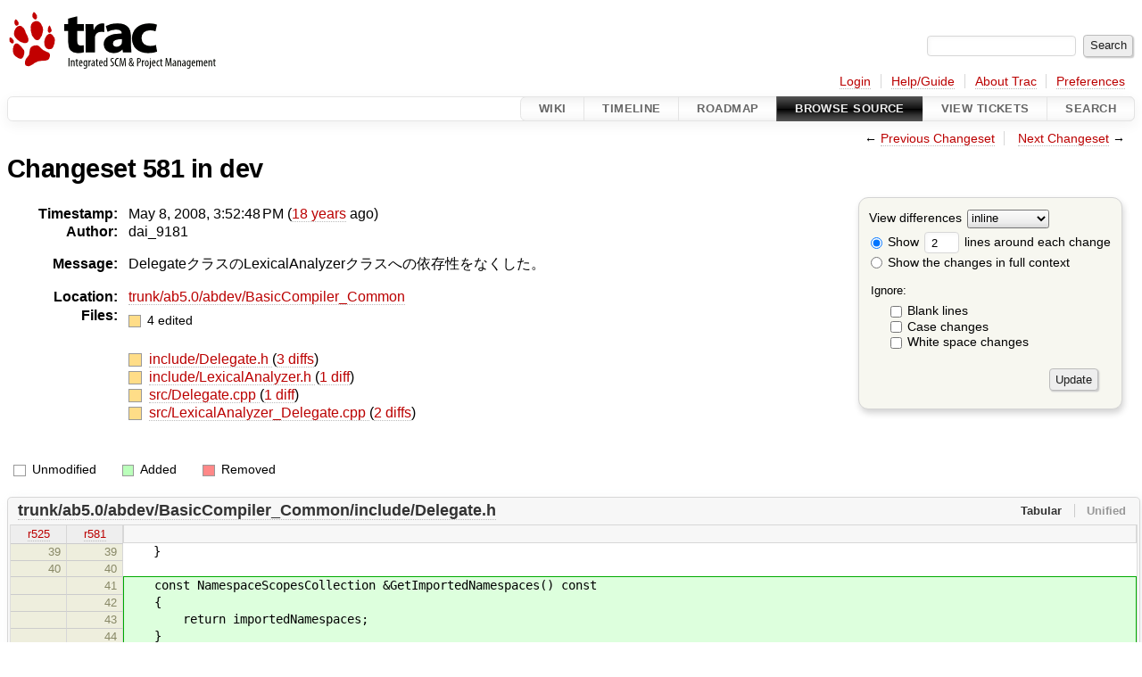

--- FILE ---
content_type: text/html;charset=utf-8
request_url: https://dev.activebasic.com/trac/ablib/changeset/581/dev
body_size: 6401
content:


<!DOCTYPE html>
<html lang="en-US">   <head>
    <!-- # block head (placeholder in theme.html) -->
        <!-- # block head (content inherited from layout.html) -->
    <title>
    Changeset 581
        – ablib

    </title>

    <meta http-equiv="Content-Type" content="text/html; charset=UTF-8" />
    <meta http-equiv="X-UA-Compatible" content="IE=edge" />
    <!--[if IE]><script>
        if (/^#__msie303:/.test(window.location.hash))
        window.location.replace(window.location.hash.replace(/^#__msie303:/, '#'));
        </script><![endif]-->

    <link rel="start"  href="/trac/ablib/wiki" />
    <link rel="search"  href="/trac/ablib/search" />
    <link rel="help"  href="/trac/ablib/wiki/TracGuide" />
    <link rel="stylesheet"  href="/trac/htdocs/css/trac.css" type="text/css" />
    <link rel="stylesheet"  href="/trac/htdocs/css/changeset.css" type="text/css" />
    <link rel="stylesheet"  href="/trac/htdocs/css/diff.css" type="text/css" />
    <link rel="stylesheet"  href="/trac/htdocs/css/code.css" type="text/css" />
    <link rel="icon"  href="/trac/htdocs/trac.ico" type="image/x-icon" />
    <link rel="first"  href="/trac/ablib/changeset/1/dev" title="Changeset 1" />
    <link rel="prev"  href="/trac/ablib/changeset/580/dev" title="Changeset 580" />
    <link rel="last"  href="/trac/ablib/changeset/829/dev" title="Changeset 829" />
    <link rel="next"  href="/trac/ablib/changeset/582/dev" title="Changeset 582" />
    <link rel="alternate"  class="diff" href="?format=diff&amp;new=581" title="Unified Diff" type="text/plain" />
    <link rel="alternate"  class="zip" href="?format=zip&amp;new=581" title="Zip Archive" type="application/zip" />
    <noscript>
      <style>
        .trac-noscript { display: none !important }
      </style>     </noscript>
    <link type="application/opensearchdescription+xml" rel="search"
          href="/trac/ablib/search/opensearch"
          title="Search ablib"/>
    <script src="/trac/htdocs/js/jquery.js"></script>
    <script src="/trac/htdocs/js/babel.js"></script>
    <script src="/trac/htdocs/js/trac.js"></script>
    <script src="/trac/htdocs/js/search.js"></script>
    <script src="/trac/htdocs/js/folding.js"></script>
    <script src="/trac/htdocs/js/diff.js"></script>
    <script>
      jQuery(function($) {
        $(".trac-autofocus").focus();
        $(".trac-target-new").attr("target", "_blank");
        if ($.ui) { /* is jquery-ui added? */
          $(".trac-datepicker:not([readonly])")
            .prop("autocomplete", "off").datepicker();
          // Input current date when today is pressed.
          var _goToToday = $.datepicker._gotoToday;
          $.datepicker._gotoToday = function(id) {
            _goToToday.call(this, id);
            this._selectDate(id)
          };
          $(".trac-datetimepicker:not([readonly])")
            .prop("autocomplete", "off").datetimepicker();
        }
        $(".trac-disable").disableSubmit(".trac-disable-determinant");
        setTimeout(function() { $(".trac-scroll").scrollToTop() }, 1);
        $(".trac-disable-on-submit").disableOnSubmit();
      });
    </script>
    <!--   # include 'site_head.html' (layout.html) -->
    <!--   end of site_head.html -->
    <!-- # endblock head (content inherited from layout.html) -->


    <script>
      jQuery(function($) {
        $(".trac-toggledeleted").show().click(function() {
                  $(this).siblings().find(".trac-deleted").toggle();
                  return false;
        }).click();
        $("#content").find("li.entry h2 a").parent()
          .addAnchor(_("Link to this diff"));
      });
    </script>
    <!-- # endblock head (placeholder in theme.html) -->
  </head> 
  <body>
    <!-- # block body (content inherited from theme.html) -->
    <!--   # include 'site_header.html' (theme.html) -->
    <!--   end of site_header.html -->

    <div id="banner">
      <div id="header">
        <a id="logo"
           href="http://dev.activebasic.com/trac/ablib/">
          <img  alt="" src="/trac/htdocs/trac_banner.png" /></a>


      </div>
      <form id="search" action="/trac/ablib/search" method="get">
        <div>
          <label for="proj-search">Search:</label>
          <input type="text" id="proj-search" name="q" size="18"
                  value="" />
          <input type="submit" value="Search" />
        </div>
      </form>
          <div id="metanav" class="nav">
      <ul><li  class="first"><a href="/trac/ablib/login">Login</a></li><li ><a href="/trac/ablib/wiki/TracGuide">Help/Guide</a></li><li ><a href="/trac/ablib/about">About Trac</a></li><li  class="last"><a href="/trac/ablib/prefs">Preferences</a></li></ul>
    </div>

    </div>
        <div id="mainnav" class="nav">
      <ul><li  class="first"><a href="/trac/ablib/wiki">Wiki</a></li><li ><a href="/trac/ablib/timeline">Timeline</a></li><li ><a href="/trac/ablib/roadmap">Roadmap</a></li><li  class="active"><a href="/trac/ablib/browser">Browse Source</a></li><li ><a href="/trac/ablib/report">View Tickets</a></li><li  class="last"><a href="/trac/ablib/search">Search</a></li></ul>
    </div>


    <div id="main"
         >
      <div id="ctxtnav" class="nav">
        <h2>Context Navigation</h2>
        <ul>
          <li  class="first"><span>&larr; <a class="prev" href="/trac/ablib/changeset/580/dev" title="Changeset 580">Previous Changeset</a></span></li>
          <li  class="last"><span><a class="next" href="/trac/ablib/changeset/582/dev" title="Changeset 582">Next Changeset</a> &rarr;</span></li>
        </ul>
        <hr />
      </div>

      

      

      <!-- # block content (placeholder in theme.html) -->
<div id="content" class="changeset">
  <div id="title">
    <h1>
Changeset 581 in dev    </h1>
  </div>
  <form id="prefs" action="/trac/ablib/changeset/581/dev">
    <div>

<label for="style">View differences</label>
<select id="style" name="style">
  <option  selected="selected"
          value="inline">inline</option>
  <option 
          value="sidebyside">side by side</option>
</select>
<div class="field">
<label>  <input type="radio" name="contextall" value="0"
          checked="checked"/>
 Show</label> <label>  <input type="text" name="contextlines" id="contextlines" size="2"
         maxlength="3"
         value="2"/>
 lines around each change</label>  <br/>
  <label><input type="radio" name="contextall" value="1"
                />
    Show the changes in full context</label>
</div>
<fieldset id="ignore">
  <legend>Ignore:</legend>
  <div class="field">
    <input type="checkbox" id="ignoreblanklines" name="ignoreblanklines"
            />
    <label for="ignoreblanklines">Blank lines</label>
  </div>
  <div class="field">
    <input type="checkbox" id="ignorecase" name="ignorecase"
            />
    <label for="ignorecase">Case changes</label>
  </div>
  <div class="field">
    <input type="checkbox" id="ignorewhitespace" name="ignorewhitespace"
            />
    <label for="ignorewhitespace">White space changes</label>
  </div>
</fieldset>
<div class="buttons">
  <input type="submit" name="update" value="Update" />
</div>
    </div>
  </form>
  <dl id="overview">
    <dt class="property time">Timestamp:</dt>
    <dd class="time">
      May 8, 2008, 3:52:48 PM
(<a class="timeline" href="/trac/ablib/timeline?from=2008-05-08T15%3A52%3A48%2B09%3A00&amp;precision=second" title="See timeline at May 8, 2008, 3:52:48 PM">18 years</a> ago)    </dd>
    <dt class="property author">Author:</dt>
    <dd class="author"><span class="trac-author">dai_9181</span></dd>
    <dt class="property message">Message:</dt>
    <dd class="message searchable">
      <p>
DelegateクラスのLexicalAnalyzerクラスへの依存性をなくした。<br />
</p>

    </dd>
    <dt class="property location">Location:</dt>
    <dd class="searchable"
        ><a href="/trac/ablib/browser/dev/trunk/ab5.0/abdev/BasicCompiler_Common?rev=581">trunk/ab5.0/abdev/BasicCompiler_Common</a></dd>
    <dt class="property files">
      Files:
    </dt>
    <dd class="files">
      <div class="legend" id="file-legend">
        <dl>
          <dt class="mod"></dt><dd>
            4 edited</dd>
        </dl>
      </div>
      <br />
      <ul>
        <li>
          
  <div class="mod"> </div>
  <a title="Show entry in browser" href="/trac/ablib/browser/dev/trunk/ab5.0/abdev/BasicCompiler_Common/include/Delegate.h?rev=581">
    include/Delegate.h
  </a>
  <span class="comment">(modified)</span>
  (<a title="Show differences" href="#file0">3 diffs</a>)

        </li>
        <li>
          
  <div class="mod"> </div>
  <a title="Show entry in browser" href="/trac/ablib/browser/dev/trunk/ab5.0/abdev/BasicCompiler_Common/include/LexicalAnalyzer.h?rev=581">
    include/LexicalAnalyzer.h
  </a>
  <span class="comment">(modified)</span>
  (<a title="Show differences" href="#file1">1 diff</a>)

        </li>
        <li>
          
  <div class="mod"> </div>
  <a title="Show entry in browser" href="/trac/ablib/browser/dev/trunk/ab5.0/abdev/BasicCompiler_Common/src/Delegate.cpp?rev=581">
    src/Delegate.cpp
  </a>
  <span class="comment">(modified)</span>
  (<a title="Show differences" href="#file2">1 diff</a>)

        </li>
        <li>
          
  <div class="mod"> </div>
  <a title="Show entry in browser" href="/trac/ablib/browser/dev/trunk/ab5.0/abdev/BasicCompiler_Common/src/LexicalAnalyzer_Delegate.cpp?rev=581">
    src/LexicalAnalyzer_Delegate.cpp
  </a>
  <span class="comment">(modified)</span>
  (<a title="Show differences" href="#file3">2 diffs</a>)

        </li>
      </ul>
    </dd>
  </dl>

  <div class="diff">
    <div class="legend" id="diff-legend">
      <h3>Legend:</h3>
      <dl>
        <dt class="unmod"></dt><dd>Unmodified</dd>
        <dt class="add"></dt><dd>Added</dd>
        <dt class="rem"></dt><dd>Removed</dd>
      </dl>
    </div>

<div class="diff">

  <ul class="entries">
    <li class="entry">
      <h2 id="file0">
        <a href="/trac/ablib/changeset/581/dev/trunk/ab5.0/abdev/BasicCompiler_Common/include/Delegate.h" title="Show the changeset 581 restricted to trunk/ab5.0/abdev/BasicCompiler_Common/include/Delegate.h">trunk/ab5.0/abdev/BasicCompiler_Common/include/Delegate.h</a>
      </h2>
      <table class="trac-diff inline" cellspacing="0">
        <colgroup>
          <col class="lineno"/><col class="lineno"/><col class="content"/>
        </colgroup>
        <thead>
          <tr>
            <th title="Revision 525">
              <a title="Show revision 525 of this file in browser"
                 href="/trac/ablib/browser/dev/trunk/ab5.0/abdev/BasicCompiler_Common/include/Delegate.h?rev=525#L39"
                 >r525</a>
            </th>
            <th title="Revision 581">
              <a title="Show revision 581 of this file in browser"
                 href="/trac/ablib/browser/dev/trunk/ab5.0/abdev/BasicCompiler_Common/include/Delegate.h?rev=581#L39"
                 >r581</a>
            </th>
            <td>
              &nbsp;
            </td>
          </tr>
        </thead>
        <tbody class="unmod">

          <tr>
            <th>39</th><th>39</th><td class="l"><span>&nbsp; &nbsp; }</span></td>
          </tr>
          <tr>
            <th>40</th><th>40</th><td class="l"><span></span></td>
          </tr>
        </tbody>
        <tbody class="add">

          <tr class="first">
            <th>&nbsp;</th><th>41</th><td class="r"><ins>&nbsp; &nbsp; const NamespaceScopesCollection &amp;GetImportedNamespaces() const</ins></td>
          </tr>
          <tr class="">
            <th>&nbsp;</th><th>42</th><td class="r"><ins>&nbsp; &nbsp; {</ins></td>
          </tr>
          <tr class="">
            <th>&nbsp;</th><th>43</th><td class="r"><ins>&nbsp; &nbsp; &nbsp; &nbsp; return importedNamespaces;</ins></td>
          </tr>
          <tr class="">
            <th>&nbsp;</th><th>44</th><td class="r"><ins>&nbsp; &nbsp; }</ins></td>
          </tr>
          <tr class="last">
            <th>&nbsp;</th><th>45</th><td class="r"><ins></ins></td>
          </tr>
        </tbody>
        <tbody class="unmod">

          <tr>
            <th>41</th><th>46</th><td class="l"><span>&nbsp; &nbsp; const std::string &amp;GetParamStr() const</span></td>
          </tr>
          <tr>
            <th>42</th><th>47</th><td class="l"><span>&nbsp; &nbsp; {</span></td>
          </tr>
        </tbody>
        <tbody class="skipped">
          <tr>
            <th><a href="/trac/ablib/browser/dev/trunk/ab5.0/abdev/BasicCompiler_Common/include/Delegate.h?rev=525#L47">&hellip;</a></th>
            <th><a href="/trac/ablib/browser/dev/trunk/ab5.0/abdev/BasicCompiler_Common/include/Delegate.h?rev=581#L52">&hellip;</a></th>
            <td>
              &nbsp;
            </td>
          </tr>
        </tbody>
        <tbody class="unmod">

          <tr>
            <th>47</th><th>52</th><td class="l"><span>&nbsp; &nbsp; &nbsp; &nbsp; return returnTypeName;</span></td>
          </tr>
          <tr>
            <th>48</th><th>53</th><td class="l"><span>&nbsp; &nbsp; }</span></td>
          </tr>
        </tbody>
        <tbody class="add">

          <tr class="first">
            <th>&nbsp;</th><th>54</th><td class="r"><ins>&nbsp; &nbsp; void SetReturnType( const Type &amp;returnType )</ins></td>
          </tr>
          <tr class="">
            <th>&nbsp;</th><th>55</th><td class="r"><ins>&nbsp; &nbsp; {</ins></td>
          </tr>
          <tr class="">
            <th>&nbsp;</th><th>56</th><td class="r"><ins>&nbsp; &nbsp; &nbsp; &nbsp; this-&gt;returnType = returnType;</ins></td>
          </tr>
          <tr class="last">
            <th>&nbsp;</th><th>57</th><td class="r"><ins>&nbsp; &nbsp; }</ins></td>
          </tr>
        </tbody>
        <tbody class="unmod">

          <tr>
            <th>49</th><th>58</th><td class="l"><span></span></td>
          </tr>
        </tbody>
        <tbody class="mod">


          <tr class="first">
            <th>50</th><th>&nbsp;</th><td class="l"><span>&nbsp; &nbsp; void RefleshParameterAndReturnType();</span></td>
          </tr>

          <tr>
            <th>&nbsp;</th><th>59</th><td class="r"><span>&nbsp; &nbsp; void SetSourceIndex( int sourceIndex )</span></td>
          </tr>
          <tr>
            <th>&nbsp;</th><th>60</th><td class="r"><span>&nbsp; &nbsp; {</span></td>
          </tr>
          <tr>
            <th>&nbsp;</th><th>61</th><td class="r"><span>&nbsp; &nbsp; &nbsp; &nbsp; this-&gt;sourceIndex = sourceIndex;</span></td>
          </tr>
          <tr class="last">
            <th>&nbsp;</th><th>62</th><td class="r"><span>&nbsp; &nbsp; }</span></td>
          </tr>
        </tbody>
        <tbody class="unmod">

          <tr>
            <th>51</th><th>63</th><td class="l"><span></span></td>
          </tr>
          <tr>
            <th>52</th><th>64</th><td class="l"><span>&nbsp; &nbsp; virtual const std::string &amp;GetKeyName() const</span></td>
          </tr>
        </tbody>
        <tbody class="skipped">
          <tr>
            <th><a href="/trac/ablib/browser/dev/trunk/ab5.0/abdev/BasicCompiler_Common/include/Delegate.h?rev=525#L56">&hellip;</a></th>
            <th><a href="/trac/ablib/browser/dev/trunk/ab5.0/abdev/BasicCompiler_Common/include/Delegate.h?rev=581#L68">&hellip;</a></th>
            <td>
              &nbsp;
            </td>
          </tr>
        </tbody>
        <tbody class="unmod">

          <tr>
            <th>56</th><th>68</th><td class="l"><span></span></td>
          </tr>
          <tr>
            <th>57</th><th>69</th><td class="l"><span>&nbsp; &nbsp; const Parameters &amp;GetDynamicParams() const</span></td>
          </tr>
        </tbody>
        <tbody class="add">

          <tr class="first">
            <th>&nbsp;</th><th>70</th><td class="r"><ins>&nbsp; &nbsp; {</ins></td>
          </tr>
          <tr class="">
            <th>&nbsp;</th><th>71</th><td class="r"><ins>&nbsp; &nbsp; &nbsp; &nbsp; return dynamicParams;</ins></td>
          </tr>
          <tr class="">
            <th>&nbsp;</th><th>72</th><td class="r"><ins>&nbsp; &nbsp; }</ins></td>
          </tr>
          <tr class="last">
            <th>&nbsp;</th><th>73</th><td class="r"><ins>&nbsp; &nbsp; Parameters &amp;GetDynamicParams()</ins></td>
          </tr>
        </tbody>
        <tbody class="unmod">

          <tr>
            <th>58</th><th>74</th><td class="l"><span>&nbsp; &nbsp; {</span></td>
          </tr>
          <tr>
            <th>59</th><th>75</th><td class="l"><span>&nbsp; &nbsp; &nbsp; &nbsp; return dynamicParams;</span></td>
          </tr>
        </tbody>
      </table>

    </li>
    <li class="entry">
      <h2 id="file1">
        <a href="/trac/ablib/changeset/581/dev/trunk/ab5.0/abdev/BasicCompiler_Common/include/LexicalAnalyzer.h" title="Show the changeset 581 restricted to trunk/ab5.0/abdev/BasicCompiler_Common/include/LexicalAnalyzer.h">trunk/ab5.0/abdev/BasicCompiler_Common/include/LexicalAnalyzer.h</a>
      </h2>
      <table class="trac-diff inline" cellspacing="0">
        <colgroup>
          <col class="lineno"/><col class="lineno"/><col class="content"/>
        </colgroup>
        <thead>
          <tr>
            <th title="Revision 578">
              <a title="Show revision 578 of this file in browser"
                 href="/trac/ablib/browser/dev/trunk/ab5.0/abdev/BasicCompiler_Common/include/LexicalAnalyzer.h?rev=578#L66"
                 >r578</a>
            </th>
            <th title="Revision 581">
              <a title="Show revision 581 of this file in browser"
                 href="/trac/ablib/browser/dev/trunk/ab5.0/abdev/BasicCompiler_Common/include/LexicalAnalyzer.h?rev=581#L66"
                 >r581</a>
            </th>
            <td>
              &nbsp;
            </td>
          </tr>
        </thead>
        <tbody class="unmod">

          <tr>
            <th>66</th><th>66</th><td class="l"><span>&nbsp; &nbsp; static void CollectDelegates( const char *source, Delegates &amp;delegates );</span></td>
          </tr>
          <tr>
            <th>67</th><th>67</th><td class="l"><span>&nbsp; &nbsp; static std::string GenerateDelegatesSourceCode( const Delegates &amp;delegates );</span></td>
          </tr>
        </tbody>
        <tbody class="add">

          <tr class="first last">
            <th>&nbsp;</th><th>68</th><td class="r"><ins>&nbsp; &nbsp; static void RefleshDelegateParameterAndReturnType( Delegate &amp;dg );</ins></td>
          </tr>
        </tbody>
        <tbody class="unmod">

          <tr>
            <th>68</th><th>69</th><td class="l"><span>&nbsp; &nbsp; static void RefleshDelegatesParameterAndReturnType( Delegates &amp;delegates );</span></td>
          </tr>
          <tr>
            <th>69</th><th>70</th><td class="l"><span>};</span></td>
          </tr>
        </tbody>
      </table>

    </li>
    <li class="entry">
      <h2 id="file2">
        <a href="/trac/ablib/changeset/581/dev/trunk/ab5.0/abdev/BasicCompiler_Common/src/Delegate.cpp" title="Show the changeset 581 restricted to trunk/ab5.0/abdev/BasicCompiler_Common/src/Delegate.cpp">trunk/ab5.0/abdev/BasicCompiler_Common/src/Delegate.cpp</a>
      </h2>
      <table class="trac-diff inline" cellspacing="0">
        <colgroup>
          <col class="lineno"/><col class="lineno"/><col class="content"/>
        </colgroup>
        <thead>
          <tr>
            <th title="Revision 572">
              <a title="Show revision 572 of this file in browser"
                 href="/trac/ablib/browser/dev/trunk/ab5.0/abdev/BasicCompiler_Common/src/Delegate.cpp?rev=572#L2"
                 >r572</a>
            </th>
            <th title="Revision 581">
              <a title="Show revision 581 of this file in browser"
                 href="/trac/ablib/browser/dev/trunk/ab5.0/abdev/BasicCompiler_Common/src/Delegate.cpp?rev=581#L2"
                 >r581</a>
            </th>
            <td>
              &nbsp;
            </td>
          </tr>
        </thead>
        <tbody class="unmod">

          <tr>
            <th>2</th><th>2</th><td class="l"><span></span></td>
          </tr>
          <tr>
            <th>3</th><th>3</th><td class="l"><span>#include &lt;Delegate.h&gt;</span></td>
          </tr>
        </tbody>
        <tbody class="rem">

          <tr class="first">
            <th>4</th><th>&nbsp;</th><td class="l"><del></del></td>
          </tr>
          <tr class="">
            <th>5</th><th>&nbsp;</th><td class="l"><del>void Delegate::RefleshParameterAndReturnType()</del></td>
          </tr>
          <tr class="">
            <th>6</th><th>&nbsp;</th><td class="l"><del>{</del></td>
          </tr>
          <tr class="">
            <th>7</th><th>&nbsp;</th><td class="l"><del>&nbsp; &nbsp; compiler.GetNamespaceSupporter().SetImportedNamespaces( this-&gt;importedNamespaces );</del></td>
          </tr>
          <tr class="">
            <th>8</th><th>&nbsp;</th><td class="l"><del>&nbsp; &nbsp; compiler.GetNamespaceSupporter().SetLivingNamespaceScopes( this-&gt;GetNamespaceScopes() );</del></td>
          </tr>
          <tr class="">
            <th>9</th><th>&nbsp;</th><td class="l"><del></del></td>
          </tr>
          <tr class="">
            <th>10</th><th>&nbsp;</th><td class="l"><del>&nbsp; &nbsp; // パラメータを解析</del></td>
          </tr>
          <tr class="">
            <th>11</th><th>&nbsp;</th><td class="l"><del>&nbsp; &nbsp; Jenga::Common::Strings parameterStrings;</del></td>
          </tr>
          <tr class="">
            <th>12</th><th>&nbsp;</th><td class="l"><del>&nbsp; &nbsp; SplitParameter( paramStr, parameterStrings );</del></td>
          </tr>
          <tr class="">
            <th>13</th><th>&nbsp;</th><td class="l"><del>&nbsp; &nbsp; ActiveBasic::Compiler::LexicalAnalyzer::AnalyzeParameter( this-&gt;GetParameters(), parameterStrings, sourceIndex );</del></td>
          </tr>
          <tr class="">
            <th>14</th><th>&nbsp;</th><td class="l"><del></del></td>
          </tr>
          <tr class="">
            <th>15</th><th>&nbsp;</th><td class="l"><del>&nbsp; &nbsp; // 動的パラメータを作る</del></td>
          </tr>
          <tr class="">
            <th>16</th><th>&nbsp;</th><td class="l"><del>&nbsp; &nbsp; dynamicParams = this-&gt;GetParameters();</del></td>
          </tr>
          <tr class="">
            <th>17</th><th>&nbsp;</th><td class="l"><del>&nbsp; &nbsp; dynamicParams.insert( dynamicParams.begin(), new Parameter( "_System_LocalThis", Type( DEF_PTR_VOID ) ) );</del></td>
          </tr>
          <tr class="">
            <th>18</th><th>&nbsp;</th><td class="l"><del></del></td>
          </tr>
          <tr class="">
            <th>19</th><th>&nbsp;</th><td class="l"><del>&nbsp; &nbsp; if( IsFunction() )</del></td>
          </tr>
          <tr class="">
            <th>20</th><th>&nbsp;</th><td class="l"><del>&nbsp; &nbsp; {</del></td>
          </tr>
          <tr class="">
            <th>21</th><th>&nbsp;</th><td class="l"><del>&nbsp; &nbsp; &nbsp; &nbsp; // 戻り値を取得</del></td>
          </tr>
          <tr class="">
            <th>22</th><th>&nbsp;</th><td class="l"><del>&nbsp; &nbsp; &nbsp; &nbsp; if( !compiler.StringToType( returnTypeName, returnType ) )</del></td>
          </tr>
          <tr class="">
            <th>23</th><th>&nbsp;</th><td class="l"><del>&nbsp; &nbsp; &nbsp; &nbsp; {</del></td>
          </tr>
          <tr class="">
            <th>24</th><th>&nbsp;</th><td class="l"><del>&nbsp; &nbsp; &nbsp; &nbsp; &nbsp; &nbsp; compiler.errorMessenger.Output(3,returnTypeName,sourceIndex);</del></td>
          </tr>
          <tr class="">
            <th>25</th><th>&nbsp;</th><td class="l"><del>&nbsp; &nbsp; &nbsp; &nbsp; }</del></td>
          </tr>
          <tr class="">
            <th>26</th><th>&nbsp;</th><td class="l"><del>&nbsp; &nbsp; }</del></td>
          </tr>
          <tr class="last">
            <th>27</th><th>&nbsp;</th><td class="l"><del>}</del></td>
          </tr>
        </tbody>
        <tbody class="unmod">

          <tr>
            <th>28</th><th>4</th><td class="l"><span></span></td>
          </tr>
          <tr>
            <th>29</th><th>5</th><td class="l"><span>bool Delegate::IsSimilar( const Delegate &amp;dgt ) const</span></td>
          </tr>
        </tbody>
      </table>

    </li>
    <li class="entry">
      <h2 id="file3">
        <a href="/trac/ablib/changeset/581/dev/trunk/ab5.0/abdev/BasicCompiler_Common/src/LexicalAnalyzer_Delegate.cpp" title="Show the changeset 581 restricted to trunk/ab5.0/abdev/BasicCompiler_Common/src/LexicalAnalyzer_Delegate.cpp">trunk/ab5.0/abdev/BasicCompiler_Common/src/LexicalAnalyzer_Delegate.cpp</a>
      </h2>
      <table class="trac-diff inline" cellspacing="0">
        <colgroup>
          <col class="lineno"/><col class="lineno"/><col class="content"/>
        </colgroup>
        <thead>
          <tr>
            <th title="Revision 552">
              <a title="Show revision 552 of this file in browser"
                 href="/trac/ablib/browser/dev/trunk/ab5.0/abdev/BasicCompiler_Common/src/LexicalAnalyzer_Delegate.cpp?rev=552#L213"
                 >r552</a>
            </th>
            <th title="Revision 581">
              <a title="Show revision 581 of this file in browser"
                 href="/trac/ablib/browser/dev/trunk/ab5.0/abdev/BasicCompiler_Common/src/LexicalAnalyzer_Delegate.cpp?rev=581#L213"
                 >r581</a>
            </th>
            <td>
              &nbsp;
            </td>
          </tr>
        </thead>
        <tbody class="unmod">

          <tr>
            <th>213</th><th>213</th><td class="l"><span>}</span></td>
          </tr>
          <tr>
            <th>214</th><th>214</th><td class="l"><span></span></td>
          </tr>
        </tbody>
        <tbody class="add">

          <tr class="first">
            <th>&nbsp;</th><th>215</th><td class="r"><ins>void LexicalAnalyzer::RefleshDelegateParameterAndReturnType( Delegate &amp;dg )</ins></td>
          </tr>
          <tr class="">
            <th>&nbsp;</th><th>216</th><td class="r"><ins>{</ins></td>
          </tr>
          <tr class="">
            <th>&nbsp;</th><th>217</th><td class="r"><ins>&nbsp; &nbsp; compiler.GetNamespaceSupporter().SetImportedNamespaces( dg.GetImportedNamespaces() );</ins></td>
          </tr>
          <tr class="">
            <th>&nbsp;</th><th>218</th><td class="r"><ins>&nbsp; &nbsp; compiler.GetNamespaceSupporter().SetLivingNamespaceScopes( dg.GetNamespaceScopes() );</ins></td>
          </tr>
          <tr class="">
            <th>&nbsp;</th><th>219</th><td class="r"><ins></ins></td>
          </tr>
          <tr class="">
            <th>&nbsp;</th><th>220</th><td class="r"><ins>&nbsp; &nbsp; // パラメータを解析</ins></td>
          </tr>
          <tr class="">
            <th>&nbsp;</th><th>221</th><td class="r"><ins>&nbsp; &nbsp; Jenga::Common::Strings parameterStrings;</ins></td>
          </tr>
          <tr class="">
            <th>&nbsp;</th><th>222</th><td class="r"><ins>&nbsp; &nbsp; SplitParameter( dg.GetParamStr(), parameterStrings );</ins></td>
          </tr>
          <tr class="">
            <th>&nbsp;</th><th>223</th><td class="r"><ins>&nbsp; &nbsp; int sourceIndex;</ins></td>
          </tr>
          <tr class="">
            <th>&nbsp;</th><th>224</th><td class="r"><ins>&nbsp; &nbsp; ActiveBasic::Compiler::LexicalAnalyzer::AnalyzeParameter( dg.GetParameters(), parameterStrings, sourceIndex );</ins></td>
          </tr>
          <tr class="">
            <th>&nbsp;</th><th>225</th><td class="r"><ins>&nbsp; &nbsp; dg.SetSourceIndex( sourceIndex );</ins></td>
          </tr>
          <tr class="">
            <th>&nbsp;</th><th>226</th><td class="r"><ins></ins></td>
          </tr>
          <tr class="">
            <th>&nbsp;</th><th>227</th><td class="r"><ins>&nbsp; &nbsp; // 動的パラメータを作る</ins></td>
          </tr>
          <tr class="">
            <th>&nbsp;</th><th>228</th><td class="r"><ins>&nbsp; &nbsp; dg.GetDynamicParams() = dg.GetParameters();</ins></td>
          </tr>
          <tr class="">
            <th>&nbsp;</th><th>229</th><td class="r"><ins>&nbsp; &nbsp; dg.GetDynamicParams().insert( dg.GetDynamicParams().begin(), new Parameter( "_System_LocalThis", Type( DEF_PTR_VOID ) ) );</ins></td>
          </tr>
          <tr class="">
            <th>&nbsp;</th><th>230</th><td class="r"><ins></ins></td>
          </tr>
          <tr class="">
            <th>&nbsp;</th><th>231</th><td class="r"><ins>&nbsp; &nbsp; if( dg.IsFunction() )</ins></td>
          </tr>
          <tr class="">
            <th>&nbsp;</th><th>232</th><td class="r"><ins>&nbsp; &nbsp; {</ins></td>
          </tr>
          <tr class="">
            <th>&nbsp;</th><th>233</th><td class="r"><ins>&nbsp; &nbsp; &nbsp; &nbsp; // 戻り値を取得</ins></td>
          </tr>
          <tr class="">
            <th>&nbsp;</th><th>234</th><td class="r"><ins>&nbsp; &nbsp; &nbsp; &nbsp; Type returnType;</ins></td>
          </tr>
          <tr class="">
            <th>&nbsp;</th><th>235</th><td class="r"><ins>&nbsp; &nbsp; &nbsp; &nbsp; if( !compiler.StringToType( dg.GetReturnTypeName(), returnType ) )</ins></td>
          </tr>
          <tr class="">
            <th>&nbsp;</th><th>236</th><td class="r"><ins>&nbsp; &nbsp; &nbsp; &nbsp; {</ins></td>
          </tr>
          <tr class="">
            <th>&nbsp;</th><th>237</th><td class="r"><ins>&nbsp; &nbsp; &nbsp; &nbsp; &nbsp; &nbsp; compiler.errorMessenger.Output(3,dg.GetReturnTypeName(),sourceIndex);</ins></td>
          </tr>
          <tr class="">
            <th>&nbsp;</th><th>238</th><td class="r"><ins>&nbsp; &nbsp; &nbsp; &nbsp; }</ins></td>
          </tr>
          <tr class="">
            <th>&nbsp;</th><th>239</th><td class="r"><ins>&nbsp; &nbsp; &nbsp; &nbsp; else</ins></td>
          </tr>
          <tr class="">
            <th>&nbsp;</th><th>240</th><td class="r"><ins>&nbsp; &nbsp; &nbsp; &nbsp; {</ins></td>
          </tr>
          <tr class="">
            <th>&nbsp;</th><th>241</th><td class="r"><ins>&nbsp; &nbsp; &nbsp; &nbsp; &nbsp; &nbsp; dg.SetReturnType( returnType );</ins></td>
          </tr>
          <tr class="">
            <th>&nbsp;</th><th>242</th><td class="r"><ins>&nbsp; &nbsp; &nbsp; &nbsp; }</ins></td>
          </tr>
          <tr class="">
            <th>&nbsp;</th><th>243</th><td class="r"><ins>&nbsp; &nbsp; }</ins></td>
          </tr>
          <tr class="">
            <th>&nbsp;</th><th>244</th><td class="r"><ins>}</ins></td>
          </tr>
          <tr class="last">
            <th>&nbsp;</th><th>245</th><td class="r"><ins></ins></td>
          </tr>
        </tbody>
        <tbody class="unmod">

          <tr>
            <th>215</th><th>246</th><td class="l"><span>void LexicalAnalyzer::RefleshDelegatesParameterAndReturnType( Delegates &amp;delegates )</span></td>
          </tr>
          <tr>
            <th>216</th><th>247</th><td class="l"><span>{</span></td>
          </tr>
        </tbody>
        <tbody class="skipped">
          <tr>
            <th><a href="/trac/ablib/browser/dev/trunk/ab5.0/abdev/BasicCompiler_Common/src/LexicalAnalyzer_Delegate.cpp?rev=552#L219">&hellip;</a></th>
            <th><a href="/trac/ablib/browser/dev/trunk/ab5.0/abdev/BasicCompiler_Common/src/LexicalAnalyzer_Delegate.cpp?rev=581#L250">&hellip;</a></th>
            <td>
              &nbsp;
            </td>
          </tr>
        </tbody>
        <tbody class="unmod">

          <tr>
            <th>219</th><th>250</th><td class="l"><span>&nbsp; &nbsp; {</span></td>
          </tr>
          <tr>
            <th>220</th><th>251</th><td class="l"><span>&nbsp; &nbsp; &nbsp; &nbsp; Delegate &amp;dg = *delegates.Iterator_GetNext();</span></td>
          </tr>
        </tbody>
        <tbody class="mod">


          <tr class="first">
            <th>221</th><th>&nbsp;</th><td class="l"><span>&nbsp; &nbsp; &nbsp; &nbsp; <del>dg.RefleshParameterAndReturnType(</del>);</span></td>
          </tr>
          <tr>
            <th>222</th><th>&nbsp;</th><td class="l"><span>&nbsp; &nbsp; }<del></del></span></td>
          </tr>
          <tr>
            <th>223</th><th>&nbsp;</th><td class="l"><span>}<del></del></span></td>
          </tr>

          <tr>
            <th>&nbsp;</th><th>252</th><td class="r"><span>&nbsp; &nbsp; &nbsp; &nbsp; <ins>RefleshDelegateParameterAndReturnType( dg </ins>);</span></td>
          </tr>
          <tr>
            <th>&nbsp;</th><th>253</th><td class="r"><span>&nbsp; &nbsp; }<ins></ins></span></td>
          </tr>
          <tr class="last">
            <th>&nbsp;</th><th>254</th><td class="r"><span>}<ins></ins></span></td>
          </tr>
        </tbody>
      </table>

    </li>
  </ul>
</div><div class="trac-help">
  <strong>Note:</strong>
 See   <a href="/trac/ablib/wiki/TracChangeset">TracChangeset</a>
 for help on using the changeset viewer.
</div>
  </div>
</div>        <!-- # block content (content inherited from layout.html) -->
    <script type="text/javascript">
      jQuery("body").addClass("trac-has-js");
    </script>
    <div id="altlinks">
      <h3>Download in other formats:</h3>
      <ul>
        <li class="first">
          <a rel="nofollow" href="?format=diff&amp;new=581"
              class="diff">
            Unified Diff</a>
        </li>
        <li class="last">
          <a rel="nofollow" href="?format=zip&amp;new=581"
              class="zip">
            Zip Archive</a>
        </li>
      </ul>
    </div>
    <!-- # endblock content (content inherited from layout.html) -->

      <!-- # endblock content (placeholder in theme.html) -->
    </div>

    <div id="footer"><hr/>
      <a id="tracpowered" href="https://trac.edgewall.org/"
         ><img src="/trac/htdocs/trac_logo_mini.png" height="30"
               width="107" alt="Trac Powered"/></a>
      <p class="left">
Powered by         <a href="/trac/ablib/about"><strong>Trac 1.6</strong></a>
        <br />
 By         <a href="http://www.edgewall.org/">Edgewall Software</a>
.      </p>
      <p class="right">Visit the Trac open source project at<br /><a href="http://trac.edgewall.org/">http://trac.edgewall.org/</a></p>
    </div>
    <!--   # include 'site_footer.html' (theme.html) -->
    <!--   end of site_footer.html -->
    <!-- # endblock body (content inherited from theme.html) -->
  </body> </html>